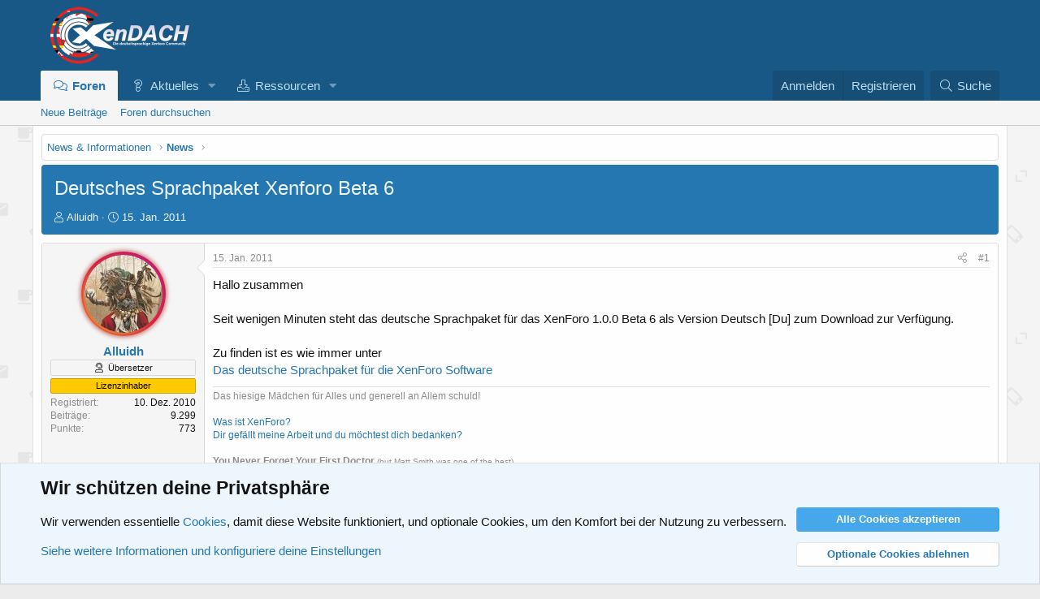

--- FILE ---
content_type: text/html; charset=utf-8
request_url: https://www.xendach.de/threads/deutsches-sprachpaket-xenforo-beta-6.101/
body_size: 17351
content:
<!DOCTYPE html>
<html id="XF" lang="de-DE" dir="LTR"
	data-app="public"
	data-template="thread_view"
	data-container-key="node-12"
	data-content-key="thread-101"
	data-logged-in="false"
	data-cookie-prefix="xf_"
	data-csrf="1769039042,0a0497f9d649f09d340d525e681f3384"
	class="has-no-js template-thread_view"
	 data-run-jobs="">
<head>
	<meta charset="utf-8" />
	<meta http-equiv="X-UA-Compatible" content="IE=Edge" />
	<meta name="viewport" content="width=device-width, initial-scale=1, viewport-fit=cover">

	
	
	

	<title>Deutsches Sprachpaket Xenforo Beta 6 | XenDACH - Die deutschsprachige XenForo-Community</title>

	<link rel="manifest" href="/webmanifest.php">
	
		<meta name="theme-color" content="#185886" />
	

	<meta name="apple-mobile-web-app-title" content="XenDACH - Die deutsche XF-Community">
	
		<link rel="apple-touch-icon" href="/data/assets/logo/logo_fav.png">
	

	
		
		<meta name="description" content="Hallo zusammen
 
 Seit wenigen Minuten steht das deutsche  Sprachpaket für das XenForo  1.0.0 Beta 6 als Version Deutsch [Du] zum Download zur Verfügung..." />
		<meta property="og:description" content="Hallo zusammen
 
 Seit wenigen Minuten steht das deutsche  Sprachpaket für das XenForo  1.0.0 Beta 6 als Version Deutsch [Du] zum Download zur Verfügung.
 
 Zu finden ist es wie immer unter
 Das deutsche Sprachpaket für die XenForo Software" />
		<meta property="twitter:description" content="Hallo zusammen
 
 Seit wenigen Minuten steht das deutsche  Sprachpaket für das XenForo  1.0.0 Beta 6 als Version Deutsch [Du] zum Download zur Verfügung.
 
 Zu finden ist es wie immer unter
 Das..." />
	
	
		<meta property="og:url" content="https://www.xendach.de/threads/deutsches-sprachpaket-xenforo-beta-6.101/" />
	
		<link rel="canonical" href="https://www.xendach.de/threads/deutsches-sprachpaket-xenforo-beta-6.101/" />
	

	
		
	
	
	<meta property="og:site_name" content="XenDACH - Die deutschsprachige XenForo-Community" />


	
	
		
	
	
	<meta property="og:type" content="website" />


	
	
		
	
	
	
		<meta property="og:title" content="Deutsches Sprachpaket Xenforo Beta 6" />
		<meta property="twitter:title" content="Deutsches Sprachpaket Xenforo Beta 6" />
	


	
	
	
	
		
	
	
	
		<meta property="og:image" content="https://www.xendach.de/data/assets/logo/logo_fav.png" />
		<meta property="twitter:image" content="https://www.xendach.de/data/assets/logo/logo_fav.png" />
		<meta property="twitter:card" content="summary" />
	


	

	
	


	

	


	<link rel="preload" href="/styles/fonts/fa/fa-light-300.woff2?_v=5.15.3" as="font" type="font/woff2" crossorigin="anonymous" />


	<link rel="preload" href="/styles/fonts/fa/fa-solid-900.woff2?_v=5.15.3" as="font" type="font/woff2" crossorigin="anonymous" />


<link rel="preload" href="/styles/fonts/fa/fa-brands-400.woff2?_v=5.15.3" as="font" type="font/woff2" crossorigin="anonymous" />

	<link rel="stylesheet" href="/css.php?css=public%3Anormalize.css%2Cpublic%3Afa.css%2Cpublic%3Acore.less%2Cpublic%3Aapp.less&amp;s=4&amp;l=2&amp;d=1736521752&amp;k=89bd399412683ee7d7d5cc1979c3f863b6e0053d" />

	<link rel="stylesheet" href="/css.php?css=public%3Aalnb_navigation.less%2Cpublic%3Abb_code.less%2Cpublic%3Amessage.less%2Cpublic%3Anotices.less%2Cpublic%3Ashare_controls.less%2Cpublic%3Aextra.less&amp;s=4&amp;l=2&amp;d=1736521752&amp;k=65d8124d17f40a6db9ecc9dd211652b52317406f" />

	
		<script src="/js/xf/preamble.min.js?_v=c6b0eab3"></script>
	


	
		<link rel="icon" type="image/png" href="https://www.xendach.de/favicon.ico" sizes="32x32" />
	
	
</head>
<body data-template="thread_view">

<div class="p-pageWrapper" id="top">





<header class="p-header" id="header">
	<div class="p-header-inner">
		<div class="p-header-content">

			<div class="p-header-logo p-header-logo--image">
				<a href="/">
					<img src="/styles/default/xenforo/logo_neu.png" srcset="/styles/default/xenforo/logo_neu.png 2x" alt="XenDACH - Die deutschsprachige XenForo-Community"
						width="" height="" />
				</a>
			</div>

			
		</div>
	</div>
</header>





	<div class="p-navSticky p-navSticky--primary" data-xf-init="sticky-header">
		
	<nav class="p-nav">
		<div class="p-nav-inner">
			<button type="button" class="button--plain p-nav-menuTrigger button" data-xf-click="off-canvas" data-menu=".js-headerOffCanvasMenu" tabindex="0" aria-label="Menü"><span class="button-text">
				<i aria-hidden="true"></i>
			</span></button>

			<div class="p-nav-smallLogo">
				<a href="/">
					<img src="/styles/default/xenforo/logo_neu.png" srcset="/styles/default/xenforo/logo_neu.png 2x" alt="XenDACH - Die deutschsprachige XenForo-Community"
						width="" height="" />
				</a>
			</div>

			<div class="p-nav-scroller hScroller" data-xf-init="h-scroller" data-auto-scroll=".p-navEl.is-selected">
				<div class="hScroller-scroll">
					<ul class="p-nav-list js-offCanvasNavSource">
					
						<li>
							
	<div class="p-navEl is-selected" data-has-children="true">
		

			
	
	<a href="/"
		class="p-navEl-link p-navEl-link--splitMenu "
		
		
		data-nav-id="forums">Foren</a>


			<a data-xf-key="1"
				data-xf-click="menu"
				data-menu-pos-ref="< .p-navEl"
				class="p-navEl-splitTrigger"
				role="button"
				tabindex="0"
				aria-label="Toggle erweitert"
				aria-expanded="false"
				aria-haspopup="true"></a>

		
		
			<div class="menu menu--structural" data-menu="menu" aria-hidden="true">
				<div class="menu-content">
					
						
	
	
	<a href="/whats-new/posts/"
		class="menu-linkRow u-indentDepth0 js-offCanvasCopy "
		
		
		data-nav-id="newPosts">Neue Beiträge</a>

	

					
						
	
	
	<a href="/search/?type=post"
		class="menu-linkRow u-indentDepth0 js-offCanvasCopy "
		
		
		data-nav-id="searchForums">Foren durchsuchen</a>

	

					
				</div>
			</div>
		
	</div>

						</li>
					
						<li>
							
	<div class="p-navEl " data-has-children="true">
		

			
	
	<a href="/whats-new/"
		class="p-navEl-link p-navEl-link--splitMenu "
		
		
		data-nav-id="whatsNew">Aktuelles</a>


			<a data-xf-key="2"
				data-xf-click="menu"
				data-menu-pos-ref="< .p-navEl"
				class="p-navEl-splitTrigger"
				role="button"
				tabindex="0"
				aria-label="Toggle erweitert"
				aria-expanded="false"
				aria-haspopup="true"></a>

		
		
			<div class="menu menu--structural" data-menu="menu" aria-hidden="true">
				<div class="menu-content">
					
						
	
	
	<a href="/whats-new/posts/"
		class="menu-linkRow u-indentDepth0 js-offCanvasCopy "
		 rel="nofollow"
		
		data-nav-id="whatsNewPosts">Neue Beiträge</a>

	

					
						
	
	
	<a href="/whats-new/resources/"
		class="menu-linkRow u-indentDepth0 js-offCanvasCopy "
		 rel="nofollow"
		
		data-nav-id="xfrmNewResources">Neue Ressourcen</a>

	

					
						
	
	
	<a href="/whats-new/latest-activity"
		class="menu-linkRow u-indentDepth0 js-offCanvasCopy "
		 rel="nofollow"
		
		data-nav-id="latestActivity">Neueste Aktivitäten</a>

	

					
				</div>
			</div>
		
	</div>

						</li>
					
						<li>
							
	<div class="p-navEl " data-has-children="true">
		

			
	
	<a href="/resources/"
		class="p-navEl-link p-navEl-link--splitMenu "
		
		
		data-nav-id="xfrm">Ressourcen</a>


			<a data-xf-key="3"
				data-xf-click="menu"
				data-menu-pos-ref="< .p-navEl"
				class="p-navEl-splitTrigger"
				role="button"
				tabindex="0"
				aria-label="Toggle erweitert"
				aria-expanded="false"
				aria-haspopup="true"></a>

		
		
			<div class="menu menu--structural" data-menu="menu" aria-hidden="true">
				<div class="menu-content">
					
						
	
	
	<a href="/resources/latest-reviews"
		class="menu-linkRow u-indentDepth0 js-offCanvasCopy "
		
		
		data-nav-id="xfrmLatestReviews">Aktuellste Rezensionen</a>

	

					
						
	
	
	<a href="/search/?type=resource"
		class="menu-linkRow u-indentDepth0 js-offCanvasCopy "
		
		
		data-nav-id="xfrmSearchResources">Ressourcen suchen</a>

	

					
				</div>
			</div>
		
	</div>

						</li>
					
					</ul>
				</div>
			</div>

			<div class="p-nav-opposite">
				<div class="p-navgroup p-account p-navgroup--guest">
					
						<a href="/login/" class="p-navgroup-link p-navgroup-link--textual p-navgroup-link--logIn"
							data-xf-click="overlay" data-follow-redirects="on">
							<span class="p-navgroup-linkText">Anmelden</span>
						</a>
						
							<a href="/register/" class="p-navgroup-link p-navgroup-link--textual p-navgroup-link--register"
								data-xf-click="overlay" data-follow-redirects="on">
								<span class="p-navgroup-linkText">Registrieren</span>
							</a>
						
					
				</div>

				<div class="p-navgroup p-discovery">
					<a href="/whats-new/"
						

	class="p-navgroup-link p-navgroup-link--iconic p-navgroup-link--whatsnew"

						aria-label="Aktuelles"
						title="Aktuelles">
						<i aria-hidden="true"></i>
						<span class="p-navgroup-linkText">Aktuelles</span>
					</a>

					
						<a href="/search/"
							class="p-navgroup-link p-navgroup-link--iconic p-navgroup-link--search"
							data-xf-click="menu"
							data-xf-key="/"
							aria-label="Suche"
							aria-expanded="false"
							aria-haspopup="true"
							title="Suche">
							<i aria-hidden="true"></i>
							<span class="p-navgroup-linkText">Suche</span>
						</a>
						<div class="menu menu--structural menu--wide" data-menu="menu" aria-hidden="true">
							<form action="/search/search" method="post"
								class="menu-content"
								data-xf-init="quick-search">

								<h3 class="menu-header">Suche</h3>
								
								<div class="menu-row">
									
										<div class="inputGroup inputGroup--joined">
											<input type="text" class="input" name="keywords" placeholder="Suche…" aria-label="Suche" data-menu-autofocus="true" />
											
			<select name="constraints" class="js-quickSearch-constraint input" aria-label="Suchen in">
				<option value="">Überall</option>
<option value="{&quot;search_type&quot;:&quot;post&quot;}">Themen</option>
<option value="{&quot;search_type&quot;:&quot;post&quot;,&quot;c&quot;:{&quot;nodes&quot;:[12],&quot;child_nodes&quot;:1}}">Dieses Forum</option>
<option value="{&quot;search_type&quot;:&quot;post&quot;,&quot;c&quot;:{&quot;thread&quot;:101}}">Dieses Thema</option>

			</select>
		
										</div>
									
								</div>

								
								<div class="menu-row">
									<label class="iconic"><input type="checkbox"  name="c[title_only]" value="1" /><i aria-hidden="true"></i><span class="iconic-label">Nur Titel durchsuchen

												
													<span tabindex="0" role="button"
														data-xf-init="tooltip" data-trigger="hover focus click" title="Schlagworte werden auch in Inhalten gesucht, in denen sie unterstützt werden">

														<i class="fa--xf far fa-question-circle u-muted u-smaller" aria-hidden="true"></i>
													</span></span></label>

								</div>
								
								<div class="menu-row">
									<div class="inputGroup">
										<span class="inputGroup-text" id="ctrl_search_menu_by_member">Von:</span>
										<input type="text" class="input" name="c[users]" data-xf-init="auto-complete" placeholder="Mitglied" aria-labelledby="ctrl_search_menu_by_member" />
									</div>
								</div>
								<div class="menu-footer">
									<span class="menu-footer-controls">
										<button type="submit" class="button--primary button button--icon button--icon--search"><span class="button-text">Suche</span></button>
										<a href="/search/" class="button"><span class="button-text">Erweiterte Suche…</span></a>
									</span>
								</div>

								<input type="hidden" name="_xfToken" value="1769039042,0a0497f9d649f09d340d525e681f3384" />
							</form>
						</div>
					
				</div>
			</div>
		</div>
	</nav>

	</div>
	
	
		<div class="p-sectionLinks">
			<div class="p-sectionLinks-inner hScroller" data-xf-init="h-scroller">
				<div class="hScroller-scroll">
					<ul class="p-sectionLinks-list">
					
						<li>
							
	<div class="p-navEl " >
		

			
	
	<a href="/whats-new/posts/"
		class="p-navEl-link "
		
		data-xf-key="alt+1"
		data-nav-id="newPosts">Neue Beiträge</a>


			

		
		
	</div>

						</li>
					
						<li>
							
	<div class="p-navEl " >
		

			
	
	<a href="/search/?type=post"
		class="p-navEl-link "
		
		data-xf-key="alt+2"
		data-nav-id="searchForums">Foren durchsuchen</a>


			

		
		
	</div>

						</li>
					
					</ul>
				</div>
			</div>
		</div>
	



<div class="offCanvasMenu offCanvasMenu--nav js-headerOffCanvasMenu" data-menu="menu" aria-hidden="true" data-ocm-builder="navigation">
	<div class="offCanvasMenu-backdrop" data-menu-close="true"></div>
	<div class="offCanvasMenu-content">
		<div class="offCanvasMenu-header">
			Menü
			<a class="offCanvasMenu-closer" data-menu-close="true" role="button" tabindex="0" aria-label="Schließen"></a>
		</div>
		
			<div class="p-offCanvasRegisterLink">
				<div class="offCanvasMenu-linkHolder">
					<a href="/login/" class="offCanvasMenu-link" data-xf-click="overlay" data-menu-close="true">
						Anmelden
					</a>
				</div>
				<hr class="offCanvasMenu-separator" />
				
					<div class="offCanvasMenu-linkHolder">
						<a href="/register/" class="offCanvasMenu-link" data-xf-click="overlay" data-menu-close="true">
							Registrieren
						</a>
					</div>
					<hr class="offCanvasMenu-separator" />
				
			</div>
		
		<div class="js-offCanvasNavTarget"></div>
		<div class="offCanvasMenu-installBanner js-installPromptContainer" style="display: none;" data-xf-init="install-prompt">
			<div class="offCanvasMenu-installBanner-header">App installieren</div>
			<button type="button" class="js-installPromptButton button"><span class="button-text">Installieren</span></button>
			<template class="js-installTemplateIOS">
				<div class="overlay-title">So wird die App in iOS installiert</div>
				<div class="block-body">
					<div class="block-row">
						<p>
							Folge dem Video um zu sehen, wie unsere Website als Web-App auf dem Startbildschirm installiert werden kann.
						</p>
						<p style="text-align: center">
							<video src="/styles/default/xenforo/add_to_home.mp4"
								width="280" height="480" autoplay loop muted playsinline></video>
						</p>
						<p>
							<small><strong>Anmerkung:</strong> Diese Funktion ist in einigen Browsern möglicherweise nicht verfügbar.</small>
						</p>
					</div>
				</div>
			</template>
		</div>
	</div>
</div>

<div class="p-body">
	<div class="p-body-inner">
		<!--XF:EXTRA_OUTPUT-->


		

		

		
		
	
		<ul class="p-breadcrumbs "
			itemscope itemtype="https://schema.org/BreadcrumbList">
		
			

			
			

			

			
			
				
				
	<li itemprop="itemListElement" itemscope itemtype="https://schema.org/ListItem">
		<a href="/categories/news-informationen.8/" itemprop="item">
			<span itemprop="name">News &amp; Informationen</span>
		</a>
		<meta itemprop="position" content="1" />
	</li>

			
				
				
	<li itemprop="itemListElement" itemscope itemtype="https://schema.org/ListItem">
		<a href="/forums/news.12/" itemprop="item">
			<span itemprop="name">News</span>
		</a>
		<meta itemprop="position" content="2" />
	</li>

			

		
		</ul>
	

		



		
	<noscript class="js-jsWarning"><div class="blockMessage blockMessage--important blockMessage--iconic u-noJsOnly">JavaScript ist deaktiviert. Für eine bessere Darstellung aktiviere bitte JavaScript in deinem Browser, bevor du fortfährst.</div></noscript>

		
	<div class="blockMessage blockMessage--important blockMessage--iconic js-browserWarning" style="display: none">Du verwendest einen veralteten Browser. Es ist möglich, dass diese oder andere Websites nicht korrekt angezeigt werden.<br />Du solltest ein Upgrade durchführen oder einen <a href="https://www.google.com/chrome/browser/" target="_blank">alternativen Browser</a> verwenden.</div>


		
			<div class="p-body-header">
			
				
					<div class="p-title ">
					
						
							<h1 class="p-title-value">Deutsches Sprachpaket Xenforo Beta 6</h1>
						
						
					
					</div>
				

				
					<div class="p-description">
	<ul class="listInline listInline--bullet">
		<li>
			<i class="fa--xf fal fa-user" aria-hidden="true" title="Ersteller"></i>
			<span class="u-srOnly">Ersteller</span>

			<a href="/members/alluidh.2/" class="username  u-concealed" dir="auto" data-user-id="2" data-xf-init="member-tooltip"><span class="username--staff username--moderator username--admin">Alluidh</span></a>
		</li>
		<li>
			<i class="fa--xf fal fa-clock" aria-hidden="true" title="Erstellt am"></i>
			<span class="u-srOnly">Erstellt am</span>

			<a href="/threads/deutsches-sprachpaket-xenforo-beta-6.101/" class="u-concealed"><time  class="u-dt" dir="auto" datetime="2011-01-15T18:45:01+0100" data-time="1295113501" data-date-string="15. Jan. 2011" data-time-string="18:45" title="15. Jan. 2011 um 18:45">15. Jan. 2011</time></a>
		</li>
		
	

	


</ul>
</div>
				
			
			</div>
		

		<div class="p-body-main  ">
			
			<div class="p-body-contentCol"></div>
			

			

			<div class="p-body-content">
				
				<div class="p-body-pageContent">












	
	
	
		
	
	
	


	
	
	
		
	
	
	


	
	
		
	
	
	


	
	












	

	
		
	



















<div class="block block--messages" data-xf-init="" data-type="post" data-href="/inline-mod/" data-search-target="*">

	<span class="u-anchorTarget" id="posts"></span>

	
		
	

	

	<div class="block-outer"></div>

	

	
		
	<div class="block-outer js-threadStatusField"></div>

	

	<div class="block-container lbContainer"
		data-xf-init="lightbox select-to-quote"
		data-message-selector=".js-post"
		data-lb-id="thread-101"
		data-lb-universal="1">

		<div class="block-body js-replyNewMessageContainer">
			
				

					

					
						

	
	

	

	
	<article class="message message--post js-post js-inlineModContainer  "
		data-author="Alluidh"
		data-content="post-509"
		id="js-post-509"
		>

		

		<span class="u-anchorTarget" id="post-509"></span>

		
			<div class="message-inner">
				
					<div class="message-cell message-cell--user">
						

	<section class="message-user"
		>

		

		<div class="message-avatar ">
			<div class="message-avatar-wrapper">
				<div class="xgt-avatar">
					<div class="xgt-avatar">
						<a href="/members/alluidh.2/" class="avatar avatar--m" data-user-id="2" data-xf-init="member-tooltip">
			<img src="/data/avatars/m/0/2.jpg?1292016731" srcset="/data/avatars/l/0/2.jpg?1292016731 2x" alt="Alluidh" class="avatar-u2-m" width="96" height="96" /> 
		</a>
					</div>
				</div>
				
			</div>
		</div>
		<div class="message-userDetails">
			<h4 class="message-name"><a href="/members/alluidh.2/" class="username " dir="auto" data-user-id="2" data-xf-init="member-tooltip"><span class="username--staff username--moderator username--admin">Alluidh</span></a></h4>
			<h5 class="userTitle message-userTitle" dir="auto">Übersetzer</h5>
			<div class="userBanner userBanner userBanner--orange message-userBanner"><span class="userBanner-before"></span><strong>Lizenzinhaber</strong><span class="userBanner-after"></span></div>
		</div>
		
			
			
				<div class="message-userExtras">
				
					
						<dl class="pairs pairs--justified">
							<dt>Registriert</dt>
							<dd>10. Dez. 2010</dd>
						</dl>
					
					
						<dl class="pairs pairs--justified">
							<dt>Beiträge</dt>
							<dd>9.299</dd>
						</dl>
					
					
					
					
						<dl class="pairs pairs--justified">
							<dt>Punkte</dt>
							<dd>773</dd>
						</dl>
					
					
					
					
					
						

	
		
	
		
	
		
	
		
	
		
	

						
					
				
				</div>
			
		
		<span class="message-userArrow"></span>
	</section>

					</div>
				

				
					<div class="message-cell message-cell--main">
					
						<div class="message-main js-quickEditTarget">

							
								

	

	<header class="message-attribution message-attribution--split">
		<ul class="message-attribution-main listInline ">
			
			
			<li class="u-concealed">
				<a href="/threads/deutsches-sprachpaket-xenforo-beta-6.101/post-509" rel="nofollow" >
					<time  class="u-dt" dir="auto" datetime="2011-01-15T18:45:01+0100" data-time="1295113501" data-date-string="15. Jan. 2011" data-time-string="18:45" title="15. Jan. 2011 um 18:45">15. Jan. 2011</time>
				</a>
			</li>
			
		</ul>

		<ul class="message-attribution-opposite message-attribution-opposite--list ">
			
			<li>
				<a href="/threads/deutsches-sprachpaket-xenforo-beta-6.101/post-509"
					class="message-attribution-gadget"
					data-xf-init="share-tooltip"
					data-href="/posts/509/share"
					aria-label="Teilen"
					rel="nofollow">
					<i class="fa--xf fal fa-share-alt" aria-hidden="true"></i>
				</a>
			</li>
			
			
				<li>
					<a href="/threads/deutsches-sprachpaket-xenforo-beta-6.101/post-509" rel="nofollow">
						#1
					</a>
				</li>
			
		</ul>
	</header>

							

							<div class="message-content js-messageContent">
							

								
									
	
	
	

								

								
									
	

	<div class="message-userContent lbContainer js-lbContainer "
		data-lb-id="post-509"
		data-lb-caption-desc="Alluidh &middot; 15. Jan. 2011 um 18:45">

		
			

	

		

		<article class="message-body js-selectToQuote">
			
				
			

			<div >
				
					<div class="bbWrapper">Hallo zusammen<br />
 <br />
 Seit wenigen Minuten steht das deutsche  Sprachpaket für das XenForo  1.0.0 Beta 6 als Version Deutsch [Du] zum Download zur Verfügung.<br />
 <br />
 Zu finden ist es wie immer unter<br />
 <a href="http://www.xendach.de/threads/das-deutsche-sprachpaket-f%C3%BCr-die-xenforo-software.3/" class="link link--internal">Das deutsche Sprachpaket für die XenForo Software</a></div>
				
			</div>

			<div class="js-selectToQuoteEnd">&nbsp;</div>
			
				
			
		</article>

		
			

	

		

		
	</div>

								

								
									
	

	

								

								
									
	
		
			<aside class="message-signature">
			
				<div class="bbWrapper">Das hiesige Mädchen für Alles und generell an Allem schuld!<br />
<br />
<a href="http://www.xendach.de/resources/was-ist-xenforo.29/" class="link link--internal">Was ist XenForo?</a><br />
<a href="http://www.amazon.de/wishlist/2POTXF8VD838D" target="_blank" class="link link--external" rel="noopener">Dir gefällt meine Arbeit und du möchtest dich bedanken?</a><br />
<br />
<b>You Never Forget Your First Doctor </b><span style="font-size: 10px">(but Matt Smith was one of the best)</span></div>
			
			</aside>
		
	

								

							
							</div>

							
								
	

	<footer class="message-footer">
		

		

		<div class="reactionsBar js-reactionsList is-active">
			
	
	
		<ul class="reactionSummary">
		
			<li><span class="reaction reaction--small reaction--1" data-reaction-id="1"><i aria-hidden="true"></i><img src="[data-uri]" class="reaction-sprite js-reaction" alt="Like" title="Like" /></span></li>
		
		</ul>
	


<span class="u-srOnly">Reaktionen:</span>
<a class="reactionsBar-link" href="/posts/509/reactions" data-xf-click="overlay" data-cache="false" rel="nofollow"><bdi>ragtek</bdi></a>
		</div>

		<div class="js-historyTarget message-historyTarget toggleTarget" data-href="trigger-href"></div>
	</footer>

							
						</div>

					
					</div>
				
			</div>
		
	</article>

	
	

					

					

				

					

					
						

	
	

	

	
	<article class="message message--post js-post js-inlineModContainer  "
		data-author="Alluidh"
		data-content="post-510"
		id="js-post-510"
		itemscope itemtype="https://schema.org/Comment" itemid="https://www.xendach.de/posts/510/">

		
			<meta itemprop="parentItem" itemscope itemid="https://www.xendach.de/threads/deutsches-sprachpaket-xenforo-beta-6.101/" />
		

		<span class="u-anchorTarget" id="post-510"></span>

		
			<div class="message-inner">
				
					<div class="message-cell message-cell--user">
						

	<section class="message-user"
		itemprop="author" itemscope itemtype="https://schema.org/Person" itemid="https://www.xendach.de/members/alluidh.2/">

		
			<meta itemprop="url" content="https://www.xendach.de/members/alluidh.2/" />
		

		<div class="message-avatar ">
			<div class="message-avatar-wrapper">
				<div class="xgt-avatar">
					<div class="xgt-avatar">
						<a href="/members/alluidh.2/" class="avatar avatar--m" data-user-id="2" data-xf-init="member-tooltip">
			<img src="/data/avatars/m/0/2.jpg?1292016731" srcset="/data/avatars/l/0/2.jpg?1292016731 2x" alt="Alluidh" class="avatar-u2-m" width="96" height="96" itemprop="image" /> 
		</a>
					</div>
				</div>
				
			</div>
		</div>
		<div class="message-userDetails">
			<h4 class="message-name"><a href="/members/alluidh.2/" class="username " dir="auto" data-user-id="2" data-xf-init="member-tooltip"><span class="username--staff username--moderator username--admin" itemprop="name">Alluidh</span></a></h4>
			<h5 class="userTitle message-userTitle" dir="auto" itemprop="jobTitle">Übersetzer</h5>
			<div class="userBanner userBanner userBanner--orange message-userBanner" itemprop="jobTitle"><span class="userBanner-before"></span><strong>Lizenzinhaber</strong><span class="userBanner-after"></span></div>
		</div>
		
			
			
				<div class="message-userExtras">
				
					
						<dl class="pairs pairs--justified">
							<dt>Registriert</dt>
							<dd>10. Dez. 2010</dd>
						</dl>
					
					
						<dl class="pairs pairs--justified">
							<dt>Beiträge</dt>
							<dd>9.299</dd>
						</dl>
					
					
					
					
						<dl class="pairs pairs--justified">
							<dt>Punkte</dt>
							<dd>773</dd>
						</dl>
					
					
					
					
					
						

	
		
	
		
	
		
	
		
	
		
	

						
					
				
				</div>
			
		
		<span class="message-userArrow"></span>
	</section>

					</div>
				

				
					<div class="message-cell message-cell--main">
					
						<div class="message-main js-quickEditTarget">

							
								

	

	<header class="message-attribution message-attribution--split">
		<ul class="message-attribution-main listInline ">
			
			
			<li class="u-concealed">
				<a href="/threads/deutsches-sprachpaket-xenforo-beta-6.101/post-510" rel="nofollow" itemprop="url">
					<time  class="u-dt" dir="auto" datetime="2011-01-15T18:47:02+0100" data-time="1295113622" data-date-string="15. Jan. 2011" data-time-string="18:47" title="15. Jan. 2011 um 18:47" itemprop="datePublished">15. Jan. 2011</time>
				</a>
			</li>
			
		</ul>

		<ul class="message-attribution-opposite message-attribution-opposite--list ">
			
			<li>
				<a href="/threads/deutsches-sprachpaket-xenforo-beta-6.101/post-510"
					class="message-attribution-gadget"
					data-xf-init="share-tooltip"
					data-href="/posts/510/share"
					aria-label="Teilen"
					rel="nofollow">
					<i class="fa--xf fal fa-share-alt" aria-hidden="true"></i>
				</a>
			</li>
			
			
				<li>
					<a href="/threads/deutsches-sprachpaket-xenforo-beta-6.101/post-510" rel="nofollow">
						#2
					</a>
				</li>
			
		</ul>
	</header>

							

							<div class="message-content js-messageContent">
							

								
									
	
	
	

								

								
									
	

	<div class="message-userContent lbContainer js-lbContainer "
		data-lb-id="post-510"
		data-lb-caption-desc="Alluidh &middot; 15. Jan. 2011 um 18:47">

		

		<article class="message-body js-selectToQuote">
			
				
			

			<div itemprop="text">
				
					<div class="bbWrapper">Das Feedback zu <a href="http://www.xendach.de/threads/deutsches-sprachpaket-xenforo-beta-6.101/" class="link link--internal">Deutsches Sprachpaket Xenforo Beta 6</a><br />
 <br />
 An dieser Stelle könnt ihr nun eurer Meinung freien Lauf lassen ...</div>
				
			</div>

			<div class="js-selectToQuoteEnd">&nbsp;</div>
			
				
			
		</article>

		

		
	</div>

								

								
									
	

	

								

								
									
	
		
			<aside class="message-signature">
			
				<div class="bbWrapper">Das hiesige Mädchen für Alles und generell an Allem schuld!<br />
<br />
<a href="http://www.xendach.de/resources/was-ist-xenforo.29/" class="link link--internal">Was ist XenForo?</a><br />
<a href="http://www.amazon.de/wishlist/2POTXF8VD838D" target="_blank" class="link link--external" rel="noopener">Dir gefällt meine Arbeit und du möchtest dich bedanken?</a><br />
<br />
<b>You Never Forget Your First Doctor </b><span style="font-size: 10px">(but Matt Smith was one of the best)</span></div>
			
			</aside>
		
	

								

							
							</div>

							
								
	

	<footer class="message-footer">
		
			<div class="message-microdata" itemprop="interactionStatistic" itemtype="https://schema.org/InteractionCounter" itemscope>
				<meta itemprop="userInteractionCount" content="0" />
				<meta itemprop="interactionType" content="https://schema.org/LikeAction" />
			</div>
		

		

		<div class="reactionsBar js-reactionsList ">
			
		</div>

		<div class="js-historyTarget message-historyTarget toggleTarget" data-href="trigger-href"></div>
	</footer>

							
						</div>

					
					</div>
				
			</div>
		
	</article>

	
	

					

					

				

					

					
						

	
	

	

	
	<article class="message message--post js-post js-inlineModContainer  "
		data-author="hcmagix"
		data-content="post-511"
		id="js-post-511"
		itemscope itemtype="https://schema.org/Comment" itemid="https://www.xendach.de/posts/511/">

		
			<meta itemprop="parentItem" itemscope itemid="https://www.xendach.de/threads/deutsches-sprachpaket-xenforo-beta-6.101/" />
		

		<span class="u-anchorTarget" id="post-511"></span>

		
			<div class="message-inner">
				
					<div class="message-cell message-cell--user">
						

	<section class="message-user"
		itemprop="author" itemscope itemtype="https://schema.org/Person" itemid="https://www.xendach.de/members/hcmagix.20/">

		
			<meta itemprop="url" content="https://www.xendach.de/members/hcmagix.20/" />
		

		<div class="message-avatar ">
			<div class="message-avatar-wrapper">
				<div class="xgt-avatar">
					<div class="xgt-avatar">
						<a href="/members/hcmagix.20/" class="avatar avatar--m" data-user-id="20" data-xf-init="member-tooltip">
			<img src="/data/avatars/m/0/20.jpg?1292061598" srcset="/data/avatars/l/0/20.jpg?1292061598 2x" alt="hcmagix" class="avatar-u20-m" width="96" height="96" itemprop="image" /> 
		</a>
					</div>
				</div>
				
			</div>
		</div>
		<div class="message-userDetails">
			<h4 class="message-name"><a href="/members/hcmagix.20/" class="username " dir="auto" data-user-id="20" data-xf-init="member-tooltip"><span itemprop="name">hcmagix</span></a></h4>
			<h5 class="userTitle message-userTitle" dir="auto" itemprop="jobTitle">Bekanntes Mitglied</h5>
			
		</div>
		
			
			
				<div class="message-userExtras">
				
					
						<dl class="pairs pairs--justified">
							<dt>Registriert</dt>
							<dd>11. Dez. 2010</dd>
						</dl>
					
					
						<dl class="pairs pairs--justified">
							<dt>Beiträge</dt>
							<dd>411</dd>
						</dl>
					
					
					
					
						<dl class="pairs pairs--justified">
							<dt>Punkte</dt>
							<dd>108</dd>
						</dl>
					
					
					
					
					
						

	
		
	
		
	
		
	
		
	
		
	

						
					
				
				</div>
			
		
		<span class="message-userArrow"></span>
	</section>

					</div>
				

				
					<div class="message-cell message-cell--main">
					
						<div class="message-main js-quickEditTarget">

							
								

	

	<header class="message-attribution message-attribution--split">
		<ul class="message-attribution-main listInline ">
			
			
			<li class="u-concealed">
				<a href="/threads/deutsches-sprachpaket-xenforo-beta-6.101/post-511" rel="nofollow" itemprop="url">
					<time  class="u-dt" dir="auto" datetime="2011-01-15T19:12:44+0100" data-time="1295115164" data-date-string="15. Jan. 2011" data-time-string="19:12" title="15. Jan. 2011 um 19:12" itemprop="datePublished">15. Jan. 2011</time>
				</a>
			</li>
			
		</ul>

		<ul class="message-attribution-opposite message-attribution-opposite--list ">
			
			<li>
				<a href="/threads/deutsches-sprachpaket-xenforo-beta-6.101/post-511"
					class="message-attribution-gadget"
					data-xf-init="share-tooltip"
					data-href="/posts/511/share"
					aria-label="Teilen"
					rel="nofollow">
					<i class="fa--xf fal fa-share-alt" aria-hidden="true"></i>
				</a>
			</li>
			
			
				<li>
					<a href="/threads/deutsches-sprachpaket-xenforo-beta-6.101/post-511" rel="nofollow">
						#3
					</a>
				</li>
			
		</ul>
	</header>

							

							<div class="message-content js-messageContent">
							

								
									
	
	
	

								

								
									
	

	<div class="message-userContent lbContainer js-lbContainer "
		data-lb-id="post-511"
		data-lb-caption-desc="hcmagix &middot; 15. Jan. 2011 um 19:12">

		

		<article class="message-body js-selectToQuote">
			
				
			

			<div itemprop="text">
				
					<div class="bbWrapper">Danke für deinen Einsatz</div>
				
			</div>

			<div class="js-selectToQuoteEnd">&nbsp;</div>
			
				
			
		</article>

		

		
	</div>

								

								
									
	

	

								

								
									
	

								

							
							</div>

							
								
	

	<footer class="message-footer">
		
			<div class="message-microdata" itemprop="interactionStatistic" itemtype="https://schema.org/InteractionCounter" itemscope>
				<meta itemprop="userInteractionCount" content="0" />
				<meta itemprop="interactionType" content="https://schema.org/LikeAction" />
			</div>
		

		

		<div class="reactionsBar js-reactionsList ">
			
		</div>

		<div class="js-historyTarget message-historyTarget toggleTarget" data-href="trigger-href"></div>
	</footer>

							
						</div>

					
					</div>
				
			</div>
		
	</article>

	
	

					

					

				

					

					
						

	
	

	

	
	<article class="message message--post js-post js-inlineModContainer  "
		data-author="Bernhard"
		data-content="post-514"
		id="js-post-514"
		itemscope itemtype="https://schema.org/Comment" itemid="https://www.xendach.de/posts/514/">

		
			<meta itemprop="parentItem" itemscope itemid="https://www.xendach.de/threads/deutsches-sprachpaket-xenforo-beta-6.101/" />
		

		<span class="u-anchorTarget" id="post-514"></span>

		
			<div class="message-inner">
				
					<div class="message-cell message-cell--user">
						

	<section class="message-user"
		itemprop="author" itemscope itemtype="https://schema.org/Person" itemid="https://www.xendach.de/members/bernhard.15/">

		
			<meta itemprop="url" content="https://www.xendach.de/members/bernhard.15/" />
		

		<div class="message-avatar ">
			<div class="message-avatar-wrapper">
				<div class="xgt-avatar">
					<div class="xgt-avatar">
						<a href="/members/bernhard.15/" class="avatar avatar--m" data-user-id="15" data-xf-init="member-tooltip">
			<img src="/data/avatars/m/0/15.jpg?1293179162"  alt="Bernhard" class="avatar-u15-m" width="96" height="96" itemprop="image" /> 
		</a>
					</div>
				</div>
				
			</div>
		</div>
		<div class="message-userDetails">
			<h4 class="message-name"><a href="/members/bernhard.15/" class="username " dir="auto" data-user-id="15" data-xf-init="member-tooltip"><span itemprop="name">Bernhard</span></a></h4>
			<h5 class="userTitle message-userTitle" dir="auto" itemprop="jobTitle">Bekanntes Mitglied</h5>
			
		</div>
		
			
			
				<div class="message-userExtras">
				
					
						<dl class="pairs pairs--justified">
							<dt>Registriert</dt>
							<dd>11. Dez. 2010</dd>
						</dl>
					
					
						<dl class="pairs pairs--justified">
							<dt>Beiträge</dt>
							<dd>18</dd>
						</dl>
					
					
					
					
						<dl class="pairs pairs--justified">
							<dt>Punkte</dt>
							<dd>51</dd>
						</dl>
					
					
					
					
					
						

	
		
	
		
	
		
	
		
	
		
	

						
					
				
				</div>
			
		
		<span class="message-userArrow"></span>
	</section>

					</div>
				

				
					<div class="message-cell message-cell--main">
					
						<div class="message-main js-quickEditTarget">

							
								

	

	<header class="message-attribution message-attribution--split">
		<ul class="message-attribution-main listInline ">
			
			
			<li class="u-concealed">
				<a href="/threads/deutsches-sprachpaket-xenforo-beta-6.101/post-514" rel="nofollow" itemprop="url">
					<time  class="u-dt" dir="auto" datetime="2011-01-15T20:42:35+0100" data-time="1295120555" data-date-string="15. Jan. 2011" data-time-string="20:42" title="15. Jan. 2011 um 20:42" itemprop="datePublished">15. Jan. 2011</time>
				</a>
			</li>
			
		</ul>

		<ul class="message-attribution-opposite message-attribution-opposite--list ">
			
			<li>
				<a href="/threads/deutsches-sprachpaket-xenforo-beta-6.101/post-514"
					class="message-attribution-gadget"
					data-xf-init="share-tooltip"
					data-href="/posts/514/share"
					aria-label="Teilen"
					rel="nofollow">
					<i class="fa--xf fal fa-share-alt" aria-hidden="true"></i>
				</a>
			</li>
			
			
				<li>
					<a href="/threads/deutsches-sprachpaket-xenforo-beta-6.101/post-514" rel="nofollow">
						#4
					</a>
				</li>
			
		</ul>
	</header>

							

							<div class="message-content js-messageContent">
							

								
									
	
	
	

								

								
									
	

	<div class="message-userContent lbContainer js-lbContainer "
		data-lb-id="post-514"
		data-lb-caption-desc="Bernhard &middot; 15. Jan. 2011 um 20:42">

		

		<article class="message-body js-selectToQuote">
			
				
			

			<div itemprop="text">
				
					<div class="bbWrapper">Auch von mir ein Dankeschön.</div>
				
			</div>

			<div class="js-selectToQuoteEnd">&nbsp;</div>
			
				
			
		</article>

		

		
	</div>

								

								
									
	

	

								

								
									
	
		
			<aside class="message-signature">
			
				<div class="bbWrapper">Gruß  Bernhard</div>
			
			</aside>
		
	

								

							
							</div>

							
								
	

	<footer class="message-footer">
		
			<div class="message-microdata" itemprop="interactionStatistic" itemtype="https://schema.org/InteractionCounter" itemscope>
				<meta itemprop="userInteractionCount" content="0" />
				<meta itemprop="interactionType" content="https://schema.org/LikeAction" />
			</div>
		

		

		<div class="reactionsBar js-reactionsList ">
			
		</div>

		<div class="js-historyTarget message-historyTarget toggleTarget" data-href="trigger-href"></div>
	</footer>

							
						</div>

					
					</div>
				
			</div>
		
	</article>

	
	

					

					

				

					

					
						

	
	

	

	
	<article class="message message--post js-post js-inlineModContainer  "
		data-author="DSF"
		data-content="post-516"
		id="js-post-516"
		itemscope itemtype="https://schema.org/Comment" itemid="https://www.xendach.de/posts/516/">

		
			<meta itemprop="parentItem" itemscope itemid="https://www.xendach.de/threads/deutsches-sprachpaket-xenforo-beta-6.101/" />
		

		<span class="u-anchorTarget" id="post-516"></span>

		
			<div class="message-inner">
				
					<div class="message-cell message-cell--user">
						

	<section class="message-user"
		itemprop="author" itemscope itemtype="https://schema.org/Person" itemid="https://www.xendach.de/members/dsf.8/">

		
			<meta itemprop="url" content="https://www.xendach.de/members/dsf.8/" />
		

		<div class="message-avatar ">
			<div class="message-avatar-wrapper">
				<div class="xgt-avatar">
					<div class="xgt-avatar">
						<a href="/members/dsf.8/" class="avatar avatar--m" data-user-id="8" data-xf-init="member-tooltip">
			<img src="/data/avatars/m/0/8.jpg?1371241660"  alt="DSF" class="avatar-u8-m" width="96" height="96" itemprop="image" /> 
		</a>
					</div>
				</div>
				
			</div>
		</div>
		<div class="message-userDetails">
			<h4 class="message-name"><a href="/members/dsf.8/" class="username " dir="auto" data-user-id="8" data-xf-init="member-tooltip"><span itemprop="name">DSF</span></a></h4>
			<h5 class="userTitle message-userTitle" dir="auto" itemprop="jobTitle">Bekanntes Mitglied</h5>
			
		</div>
		
			
			
				<div class="message-userExtras">
				
					
						<dl class="pairs pairs--justified">
							<dt>Registriert</dt>
							<dd>10. Dez. 2010</dd>
						</dl>
					
					
						<dl class="pairs pairs--justified">
							<dt>Beiträge</dt>
							<dd>949</dd>
						</dl>
					
					
					
					
						<dl class="pairs pairs--justified">
							<dt>Punkte</dt>
							<dd>93</dd>
						</dl>
					
					
					
					
					
						

	
		
	
		
	
		
	
		
	
		
	

						
					
				
				</div>
			
		
		<span class="message-userArrow"></span>
	</section>

					</div>
				

				
					<div class="message-cell message-cell--main">
					
						<div class="message-main js-quickEditTarget">

							
								

	

	<header class="message-attribution message-attribution--split">
		<ul class="message-attribution-main listInline ">
			
			
			<li class="u-concealed">
				<a href="/threads/deutsches-sprachpaket-xenforo-beta-6.101/post-516" rel="nofollow" itemprop="url">
					<time  class="u-dt" dir="auto" datetime="2011-01-15T21:00:06+0100" data-time="1295121606" data-date-string="15. Jan. 2011" data-time-string="21:00" title="15. Jan. 2011 um 21:00" itemprop="datePublished">15. Jan. 2011</time>
				</a>
			</li>
			
		</ul>

		<ul class="message-attribution-opposite message-attribution-opposite--list ">
			
			<li>
				<a href="/threads/deutsches-sprachpaket-xenforo-beta-6.101/post-516"
					class="message-attribution-gadget"
					data-xf-init="share-tooltip"
					data-href="/posts/516/share"
					aria-label="Teilen"
					rel="nofollow">
					<i class="fa--xf fal fa-share-alt" aria-hidden="true"></i>
				</a>
			</li>
			
			
				<li>
					<a href="/threads/deutsches-sprachpaket-xenforo-beta-6.101/post-516" rel="nofollow">
						#5
					</a>
				</li>
			
		</ul>
	</header>

							

							<div class="message-content js-messageContent">
							

								
									
	
	
	

								

								
									
	

	<div class="message-userContent lbContainer js-lbContainer "
		data-lb-id="post-516"
		data-lb-caption-desc="DSF &middot; 15. Jan. 2011 um 21:00">

		

		<article class="message-body js-selectToQuote">
			
				
			

			<div itemprop="text">
				
					<div class="bbWrapper">Recht herzlichen Dank für deine Mühe. <img src="/styles/smilies/smile.png"  class="smilie" loading="lazy" alt=":)" title="Smile    :)" data-shortname=":)" /><br />
Das traditionell die eigenen Phrasen von xF immer noch überschrieben werden gehört schon zum gewohnten Ritual. <img src="/styles/smilies/banghead.gif"  class="smilie" loading="lazy" alt=":banghead:" title="Banghead    :banghead:" data-shortname=":banghead:" /></div>
				
			</div>

			<div class="js-selectToQuoteEnd">&nbsp;</div>
			
				
			
		</article>

		

		
	</div>

								

								
									
	

	

								

								
									
	

								

							
							</div>

							
								
	

	<footer class="message-footer">
		
			<div class="message-microdata" itemprop="interactionStatistic" itemtype="https://schema.org/InteractionCounter" itemscope>
				<meta itemprop="userInteractionCount" content="0" />
				<meta itemprop="interactionType" content="https://schema.org/LikeAction" />
			</div>
		

		

		<div class="reactionsBar js-reactionsList ">
			
		</div>

		<div class="js-historyTarget message-historyTarget toggleTarget" data-href="trigger-href"></div>
	</footer>

							
						</div>

					
					</div>
				
			</div>
		
	</article>

	
	

					

					

				

					

					
						

	
	

	

	
	<article class="message message--post js-post js-inlineModContainer  "
		data-author="Alluidh"
		data-content="post-518"
		id="js-post-518"
		itemscope itemtype="https://schema.org/Comment" itemid="https://www.xendach.de/posts/518/">

		
			<meta itemprop="parentItem" itemscope itemid="https://www.xendach.de/threads/deutsches-sprachpaket-xenforo-beta-6.101/" />
		

		<span class="u-anchorTarget" id="post-518"></span>

		
			<div class="message-inner">
				
					<div class="message-cell message-cell--user">
						

	<section class="message-user"
		itemprop="author" itemscope itemtype="https://schema.org/Person" itemid="https://www.xendach.de/members/alluidh.2/">

		
			<meta itemprop="url" content="https://www.xendach.de/members/alluidh.2/" />
		

		<div class="message-avatar ">
			<div class="message-avatar-wrapper">
				<div class="xgt-avatar">
					<div class="xgt-avatar">
						<a href="/members/alluidh.2/" class="avatar avatar--m" data-user-id="2" data-xf-init="member-tooltip">
			<img src="/data/avatars/m/0/2.jpg?1292016731" srcset="/data/avatars/l/0/2.jpg?1292016731 2x" alt="Alluidh" class="avatar-u2-m" width="96" height="96" itemprop="image" /> 
		</a>
					</div>
				</div>
				
			</div>
		</div>
		<div class="message-userDetails">
			<h4 class="message-name"><a href="/members/alluidh.2/" class="username " dir="auto" data-user-id="2" data-xf-init="member-tooltip"><span class="username--staff username--moderator username--admin" itemprop="name">Alluidh</span></a></h4>
			<h5 class="userTitle message-userTitle" dir="auto" itemprop="jobTitle">Übersetzer</h5>
			<div class="userBanner userBanner userBanner--orange message-userBanner" itemprop="jobTitle"><span class="userBanner-before"></span><strong>Lizenzinhaber</strong><span class="userBanner-after"></span></div>
		</div>
		
			
			
				<div class="message-userExtras">
				
					
						<dl class="pairs pairs--justified">
							<dt>Registriert</dt>
							<dd>10. Dez. 2010</dd>
						</dl>
					
					
						<dl class="pairs pairs--justified">
							<dt>Beiträge</dt>
							<dd>9.299</dd>
						</dl>
					
					
					
					
						<dl class="pairs pairs--justified">
							<dt>Punkte</dt>
							<dd>773</dd>
						</dl>
					
					
					
					
					
						

	
		
	
		
	
		
	
		
	
		
	

						
					
				
				</div>
			
		
		<span class="message-userArrow"></span>
	</section>

					</div>
				

				
					<div class="message-cell message-cell--main">
					
						<div class="message-main js-quickEditTarget">

							
								

	

	<header class="message-attribution message-attribution--split">
		<ul class="message-attribution-main listInline ">
			
			
			<li class="u-concealed">
				<a href="/threads/deutsches-sprachpaket-xenforo-beta-6.101/post-518" rel="nofollow" itemprop="url">
					<time  class="u-dt" dir="auto" datetime="2011-01-15T21:08:36+0100" data-time="1295122116" data-date-string="15. Jan. 2011" data-time-string="21:08" title="15. Jan. 2011 um 21:08" itemprop="datePublished">15. Jan. 2011</time>
				</a>
			</li>
			
		</ul>

		<ul class="message-attribution-opposite message-attribution-opposite--list ">
			
			<li>
				<a href="/threads/deutsches-sprachpaket-xenforo-beta-6.101/post-518"
					class="message-attribution-gadget"
					data-xf-init="share-tooltip"
					data-href="/posts/518/share"
					aria-label="Teilen"
					rel="nofollow">
					<i class="fa--xf fal fa-share-alt" aria-hidden="true"></i>
				</a>
			</li>
			
			
				<li>
					<a href="/threads/deutsches-sprachpaket-xenforo-beta-6.101/post-518" rel="nofollow">
						#6
					</a>
				</li>
			
		</ul>
	</header>

							

							<div class="message-content js-messageContent">
							

								
									
	
	
	

								

								
									
	

	<div class="message-userContent lbContainer js-lbContainer "
		data-lb-id="post-518"
		data-lb-caption-desc="Alluidh &middot; 15. Jan. 2011 um 21:08">

		

		<article class="message-body js-selectToQuote">
			
				
			

			<div itemprop="text">
				
					<div class="bbWrapper">Wobei ich da noch etwas experimentieren wollte. Ich habe das Paket, wie gewohnt, mit &quot;alle&quot; exportiert. Den nächsten Versuch werde ich mit &quot;Add-On XenForo&quot; probieren und dann in einem Testforum mal schauen ob es andere Add-Ons in Ruhe lässt.<br />
<br />
Das Ziel soll irgendwann einmal sein<br />
<ul>
<li data-xf-list-type="ul">ein vollständiges Sprachpaket</li>
<li data-xf-list-type="ul">ein Update-Sprachpaket</li>
<li data-xf-list-type="ul">eine komplett deutsche Installation</li>
</ul>Ich werde Kier und Mike wegen hard-gecodeter und Datenbank-basierter Sprachanteile eh gehörig auf den Geist gehen. Habe schon einige Screens vorbereitet <img src="/styles/smilies/wink.png"  class="smilie" loading="lazy" alt=";)" title="Wink    ;)" data-shortname=";)" /></div>
				
			</div>

			<div class="js-selectToQuoteEnd">&nbsp;</div>
			
				
			
		</article>

		

		
	</div>

								

								
									
	

	

								

								
									
	
		
			<aside class="message-signature">
			
				<div class="bbWrapper">Das hiesige Mädchen für Alles und generell an Allem schuld!<br />
<br />
<a href="http://www.xendach.de/resources/was-ist-xenforo.29/" class="link link--internal">Was ist XenForo?</a><br />
<a href="http://www.amazon.de/wishlist/2POTXF8VD838D" target="_blank" class="link link--external" rel="noopener">Dir gefällt meine Arbeit und du möchtest dich bedanken?</a><br />
<br />
<b>You Never Forget Your First Doctor </b><span style="font-size: 10px">(but Matt Smith was one of the best)</span></div>
			
			</aside>
		
	

								

							
							</div>

							
								
	

	<footer class="message-footer">
		
			<div class="message-microdata" itemprop="interactionStatistic" itemtype="https://schema.org/InteractionCounter" itemscope>
				<meta itemprop="userInteractionCount" content="0" />
				<meta itemprop="interactionType" content="https://schema.org/LikeAction" />
			</div>
		

		

		<div class="reactionsBar js-reactionsList ">
			
		</div>

		<div class="js-historyTarget message-historyTarget toggleTarget" data-href="trigger-href"></div>
	</footer>

							
						</div>

					
					</div>
				
			</div>
		
	</article>

	
	

					

					

				

					

					
						

	
	

	

	
	<article class="message message--post js-post js-inlineModContainer  "
		data-author="DSF"
		data-content="post-520"
		id="js-post-520"
		itemscope itemtype="https://schema.org/Comment" itemid="https://www.xendach.de/posts/520/">

		
			<meta itemprop="parentItem" itemscope itemid="https://www.xendach.de/threads/deutsches-sprachpaket-xenforo-beta-6.101/" />
		

		<span class="u-anchorTarget" id="post-520"></span>

		
			<div class="message-inner">
				
					<div class="message-cell message-cell--user">
						

	<section class="message-user"
		itemprop="author" itemscope itemtype="https://schema.org/Person" itemid="https://www.xendach.de/members/dsf.8/">

		
			<meta itemprop="url" content="https://www.xendach.de/members/dsf.8/" />
		

		<div class="message-avatar ">
			<div class="message-avatar-wrapper">
				<div class="xgt-avatar">
					<div class="xgt-avatar">
						<a href="/members/dsf.8/" class="avatar avatar--m" data-user-id="8" data-xf-init="member-tooltip">
			<img src="/data/avatars/m/0/8.jpg?1371241660"  alt="DSF" class="avatar-u8-m" width="96" height="96" itemprop="image" /> 
		</a>
					</div>
				</div>
				
			</div>
		</div>
		<div class="message-userDetails">
			<h4 class="message-name"><a href="/members/dsf.8/" class="username " dir="auto" data-user-id="8" data-xf-init="member-tooltip"><span itemprop="name">DSF</span></a></h4>
			<h5 class="userTitle message-userTitle" dir="auto" itemprop="jobTitle">Bekanntes Mitglied</h5>
			
		</div>
		
			
			
				<div class="message-userExtras">
				
					
						<dl class="pairs pairs--justified">
							<dt>Registriert</dt>
							<dd>10. Dez. 2010</dd>
						</dl>
					
					
						<dl class="pairs pairs--justified">
							<dt>Beiträge</dt>
							<dd>949</dd>
						</dl>
					
					
					
					
						<dl class="pairs pairs--justified">
							<dt>Punkte</dt>
							<dd>93</dd>
						</dl>
					
					
					
					
					
						

	
		
	
		
	
		
	
		
	
		
	

						
					
				
				</div>
			
		
		<span class="message-userArrow"></span>
	</section>

					</div>
				

				
					<div class="message-cell message-cell--main">
					
						<div class="message-main js-quickEditTarget">

							
								

	

	<header class="message-attribution message-attribution--split">
		<ul class="message-attribution-main listInline ">
			
			
			<li class="u-concealed">
				<a href="/threads/deutsches-sprachpaket-xenforo-beta-6.101/post-520" rel="nofollow" itemprop="url">
					<time  class="u-dt" dir="auto" datetime="2011-01-15T21:49:02+0100" data-time="1295124542" data-date-string="15. Jan. 2011" data-time-string="21:49" title="15. Jan. 2011 um 21:49" itemprop="datePublished">15. Jan. 2011</time>
				</a>
			</li>
			
		</ul>

		<ul class="message-attribution-opposite message-attribution-opposite--list ">
			
			<li>
				<a href="/threads/deutsches-sprachpaket-xenforo-beta-6.101/post-520"
					class="message-attribution-gadget"
					data-xf-init="share-tooltip"
					data-href="/posts/520/share"
					aria-label="Teilen"
					rel="nofollow">
					<i class="fa--xf fal fa-share-alt" aria-hidden="true"></i>
				</a>
			</li>
			
			
				<li>
					<a href="/threads/deutsches-sprachpaket-xenforo-beta-6.101/post-520" rel="nofollow">
						#7
					</a>
				</li>
			
		</ul>
	</header>

							

							<div class="message-content js-messageContent">
							

								
									
	
	
	

								

								
									
	

	<div class="message-userContent lbContainer js-lbContainer "
		data-lb-id="post-520"
		data-lb-caption-desc="DSF &middot; 15. Jan. 2011 um 21:49">

		

		<article class="message-body js-selectToQuote">
			
				
			

			<div itemprop="text">
				
					<div class="bbWrapper"><blockquote data-attributes="" data-quote="Alluidh" data-source="post: 518"
	class="bbCodeBlock bbCodeBlock--expandable bbCodeBlock--quote js-expandWatch">
	
		<div class="bbCodeBlock-title">
			
				<a href="/goto/post?id=518"
					class="bbCodeBlock-sourceJump"
					rel="nofollow"
					data-xf-click="attribution"
					data-content-selector="#post-518">Alluidh schrieb:</a>
			
		</div>
	
	<div class="bbCodeBlock-content">
		
		<div class="bbCodeBlock-expandContent js-expandContent ">
			...Ich werde Kier und Mike wegen hard-gecodeter und Datenbank-basierter Sprachanteile eh gehörig auf den Geist gehen. Habe schon einige Screens vorbereitet <img src="/styles/smilies/wink.png"  class="smilie" loading="lazy" alt=";)" title="Wink    ;)" data-shortname=";)" />
		</div>
		<div class="bbCodeBlock-expandLink js-expandLink"><a role="button" tabindex="0">Zum Vergrößern anklicken....</a></div>
	</div>
</blockquote>Wobei, soweit ich das gesehen habe, bereits einige gefixt wurden.<br />
Die tun sich wirklich schwer mit der Tatsache das es neben English noch so ein paar Sprachen auf diesen Globus gibt.</div>
				
			</div>

			<div class="js-selectToQuoteEnd">&nbsp;</div>
			
				
			
		</article>

		

		
	</div>

								

								
									
	

	

								

								
									
	

								

							
							</div>

							
								
	

	<footer class="message-footer">
		
			<div class="message-microdata" itemprop="interactionStatistic" itemtype="https://schema.org/InteractionCounter" itemscope>
				<meta itemprop="userInteractionCount" content="0" />
				<meta itemprop="interactionType" content="https://schema.org/LikeAction" />
			</div>
		

		

		<div class="reactionsBar js-reactionsList ">
			
		</div>

		<div class="js-historyTarget message-historyTarget toggleTarget" data-href="trigger-href"></div>
	</footer>

							
						</div>

					
					</div>
				
			</div>
		
	</article>

	
	

					

					

				

					

					
						

	
	

	

	
	<article class="message message--post js-post js-inlineModContainer  "
		data-author="hcmagix"
		data-content="post-527"
		id="js-post-527"
		itemscope itemtype="https://schema.org/Comment" itemid="https://www.xendach.de/posts/527/">

		
			<meta itemprop="parentItem" itemscope itemid="https://www.xendach.de/threads/deutsches-sprachpaket-xenforo-beta-6.101/" />
		

		<span class="u-anchorTarget" id="post-527"></span>

		
			<div class="message-inner">
				
					<div class="message-cell message-cell--user">
						

	<section class="message-user"
		itemprop="author" itemscope itemtype="https://schema.org/Person" itemid="https://www.xendach.de/members/hcmagix.20/">

		
			<meta itemprop="url" content="https://www.xendach.de/members/hcmagix.20/" />
		

		<div class="message-avatar ">
			<div class="message-avatar-wrapper">
				<div class="xgt-avatar">
					<div class="xgt-avatar">
						<a href="/members/hcmagix.20/" class="avatar avatar--m" data-user-id="20" data-xf-init="member-tooltip">
			<img src="/data/avatars/m/0/20.jpg?1292061598" srcset="/data/avatars/l/0/20.jpg?1292061598 2x" alt="hcmagix" class="avatar-u20-m" width="96" height="96" itemprop="image" /> 
		</a>
					</div>
				</div>
				
			</div>
		</div>
		<div class="message-userDetails">
			<h4 class="message-name"><a href="/members/hcmagix.20/" class="username " dir="auto" data-user-id="20" data-xf-init="member-tooltip"><span itemprop="name">hcmagix</span></a></h4>
			<h5 class="userTitle message-userTitle" dir="auto" itemprop="jobTitle">Bekanntes Mitglied</h5>
			
		</div>
		
			
			
				<div class="message-userExtras">
				
					
						<dl class="pairs pairs--justified">
							<dt>Registriert</dt>
							<dd>11. Dez. 2010</dd>
						</dl>
					
					
						<dl class="pairs pairs--justified">
							<dt>Beiträge</dt>
							<dd>411</dd>
						</dl>
					
					
					
					
						<dl class="pairs pairs--justified">
							<dt>Punkte</dt>
							<dd>108</dd>
						</dl>
					
					
					
					
					
						

	
		
	
		
	
		
	
		
	
		
	

						
					
				
				</div>
			
		
		<span class="message-userArrow"></span>
	</section>

					</div>
				

				
					<div class="message-cell message-cell--main">
					
						<div class="message-main js-quickEditTarget">

							
								

	

	<header class="message-attribution message-attribution--split">
		<ul class="message-attribution-main listInline ">
			
			
			<li class="u-concealed">
				<a href="/threads/deutsches-sprachpaket-xenforo-beta-6.101/post-527" rel="nofollow" itemprop="url">
					<time  class="u-dt" dir="auto" datetime="2011-01-16T13:14:34+0100" data-time="1295180074" data-date-string="16. Jan. 2011" data-time-string="13:14" title="16. Jan. 2011 um 13:14" itemprop="datePublished">16. Jan. 2011</time>
				</a>
			</li>
			
		</ul>

		<ul class="message-attribution-opposite message-attribution-opposite--list ">
			
			<li>
				<a href="/threads/deutsches-sprachpaket-xenforo-beta-6.101/post-527"
					class="message-attribution-gadget"
					data-xf-init="share-tooltip"
					data-href="/posts/527/share"
					aria-label="Teilen"
					rel="nofollow">
					<i class="fa--xf fal fa-share-alt" aria-hidden="true"></i>
				</a>
			</li>
			
			
				<li>
					<a href="/threads/deutsches-sprachpaket-xenforo-beta-6.101/post-527" rel="nofollow">
						#8
					</a>
				</li>
			
		</ul>
	</header>

							

							<div class="message-content js-messageContent">
							

								
									
	
	
	

								

								
									
	

	<div class="message-userContent lbContainer js-lbContainer "
		data-lb-id="post-527"
		data-lb-caption-desc="hcmagix &middot; 16. Jan. 2011 um 13:14">

		

		<article class="message-body js-selectToQuote">
			
				
			

			<div itemprop="text">
				
					<div class="bbWrapper"><blockquote data-attributes="" data-quote="DSF" data-source="post: 520"
	class="bbCodeBlock bbCodeBlock--expandable bbCodeBlock--quote js-expandWatch">
	
		<div class="bbCodeBlock-title">
			
				<a href="/goto/post?id=520"
					class="bbCodeBlock-sourceJump"
					rel="nofollow"
					data-xf-click="attribution"
					data-content-selector="#post-520">DSF schrieb:</a>
			
		</div>
	
	<div class="bbCodeBlock-content">
		
		<div class="bbCodeBlock-expandContent js-expandContent ">
			Wobei, soweit ich das gesehen habe, bereits einige gefixt wurden.<br />
Die tun sich wirklich schwer mit der Tatsache das es neben English noch so ein paar Sprachen auf diesen Globus gibt.
		</div>
		<div class="bbCodeBlock-expandLink js-expandLink"><a role="button" tabindex="0">Zum Vergrößern anklicken....</a></div>
	</div>
</blockquote>ja diese Leute von der Insel <img src="/styles/smilies/smile.png"  class="smilie" loading="lazy" alt=":)" title="Smile    :)" data-shortname=":)" /></div>
				
			</div>

			<div class="js-selectToQuoteEnd">&nbsp;</div>
			
				
			
		</article>

		

		
	</div>

								

								
									
	

	

								

								
									
	

								

							
							</div>

							
								
	

	<footer class="message-footer">
		
			<div class="message-microdata" itemprop="interactionStatistic" itemtype="https://schema.org/InteractionCounter" itemscope>
				<meta itemprop="userInteractionCount" content="0" />
				<meta itemprop="interactionType" content="https://schema.org/LikeAction" />
			</div>
		

		

		<div class="reactionsBar js-reactionsList ">
			
		</div>

		<div class="js-historyTarget message-historyTarget toggleTarget" data-href="trigger-href"></div>
	</footer>

							
						</div>

					
					</div>
				
			</div>
		
	</article>

	
	

					

					

				
			
		</div>
	</div>

	
		<div class="block-outer block-outer--after">
			
				

				
				
					<div class="block-outer-opposite">
						
							<a href="/login/" class="button--link button--wrap button" data-xf-click="overlay"><span class="button-text">
								Du musst dich einloggen oder registrieren, um hier zu antworten.
							</span></a>
						
					</div>
				
			
		</div>
	

	
	

</div>











<div class="blockMessage blockMessage--none">
	

	
		

		<div class="shareButtons shareButtons--iconic" data-xf-init="share-buttons" data-page-url="" data-page-title="" data-page-desc="" data-page-image="">
			
				<span class="shareButtons-label">Teilen:</span>
			

			<div class="shareButtons-buttons">
				
					
						<a class="shareButtons-button shareButtons-button--brand shareButtons-button--facebook" data-href="https://www.facebook.com/sharer.php?u={url}">
							<i aria-hidden="true"></i>
							<span>Facebook</span>
						</a>
					

					
						<a class="shareButtons-button shareButtons-button--brand shareButtons-button--twitter" data-href="https://twitter.com/intent/tweet?url={url}&amp;text={title}">
							<svg xmlns="http://www.w3.org/2000/svg" height="1em" viewBox="0 0 512 512" class=""><!--! Font Awesome Free 6.4.2 by @fontawesome - https://fontawesome.com License - https://fontawesome.com/license (Commercial License) Copyright 2023 Fonticons, Inc. --><path d="M389.2 48h70.6L305.6 224.2 487 464H345L233.7 318.6 106.5 464H35.8L200.7 275.5 26.8 48H172.4L272.9 180.9 389.2 48zM364.4 421.8h39.1L151.1 88h-42L364.4 421.8z"/></svg> <span>X (Twitter)</span>
						</a>
					

					
						<a class="shareButtons-button shareButtons-button--brand shareButtons-button--reddit" data-href="https://reddit.com/submit?url={url}&amp;title={title}">
							<i aria-hidden="true"></i>
							<span>Reddit</span>
						</a>
					

					

					

					
						<a class="shareButtons-button shareButtons-button--brand shareButtons-button--whatsApp" data-href="https://api.whatsapp.com/send?text={title}&nbsp;{url}">
							<i aria-hidden="true"></i>
							<span>WhatsApp</span>
						</a>
					

					
						<a class="shareButtons-button shareButtons-button--email" data-href="mailto:?subject={title}&amp;body={url}">
							<i aria-hidden="true"></i>
							<span>E-Mail</span>
						</a>
					

					
						<a class="shareButtons-button shareButtons-button--share is-hidden"
							data-xf-init="web-share"
							data-title="" data-text="" data-url=""
							data-hide=".shareButtons-button:not(.shareButtons-button--share)">

							<i aria-hidden="true"></i>
							<span>Teilen</span>
						</a>
					

					
						<a class="shareButtons-button shareButtons-button--link is-hidden" data-clipboard="{url}">
							<i aria-hidden="true"></i>
							<span>Link</span>
						</a>
					
				
			</div>
		</div>
	

</div>







</div>
				
			</div>

			
		</div>

		
		
	
		<ul class="p-breadcrumbs p-breadcrumbs--bottom"
			itemscope itemtype="https://schema.org/BreadcrumbList">
		
			

			
			

			

			
			
				
				
	<li itemprop="itemListElement" itemscope itemtype="https://schema.org/ListItem">
		<a href="/categories/news-informationen.8/" itemprop="item">
			<span itemprop="name">News &amp; Informationen</span>
		</a>
		<meta itemprop="position" content="1" />
	</li>

			
				
				
	<li itemprop="itemListElement" itemscope itemtype="https://schema.org/ListItem">
		<a href="/forums/news.12/" itemprop="item">
			<span itemprop="name">News</span>
		</a>
		<meta itemprop="position" content="2" />
	</li>

			

		
		</ul>
	

		
	</div>
</div>

<footer class="p-footer" id="footer">
	<div class="p-footer-inner">

		<div class="p-footer-row">
			
				<div class="p-footer-row-main">
					<ul class="p-footer-linkList">
					
						
							<li><a href="/misc/cookies" rel="nofollow"
								data-xf-init="tooltip" title="Cookie-Einwilligung"
								data-xf-click="cookie-consent-toggle">
								<i class="fa--xf fal fa-cookie" aria-hidden="true"></i> Cookies
							</a></li>
						
						
							<li><a href="/misc/style" data-xf-click="overlay"
								data-xf-init="tooltip" title="Style-Auswahl" rel="nofollow">
								<i class="fa--xf fal fa-paint-brush" aria-hidden="true"></i> XenDACH - Fixed
							</a></li>
						
						
							<li><a href="/misc/language" data-xf-click="overlay"
								data-xf-init="tooltip" title="Sprachauswahl" rel="nofollow">
								<i class="fa--xf fal fa-globe" aria-hidden="true"></i> Deutsch (Du)</a></li>
						
					
					</ul>
				</div>
			
			<div class="p-footer-row-opposite">
				<ul class="p-footer-linkList">
					
						
							<li><a href="/misc/contact" data-xf-click="overlay">Kontakt</a></li>
						
					

					
						<li><a href="/help/terms/">Nutzungsbedingungen</a></li>
					

					
						<li><a href="/help/privacy-policy/">Datenschutz</a></li>
					

					
						<li><a href="/help/">Hilfe und Impressum</a></li>
					

					

					<li><a href="/forums/-/index.rss" target="_blank" class="p-footer-rssLink" title="RSS"><span aria-hidden="true"><i class="fa--xf fal fa-rss" aria-hidden="true"></i><span class="u-srOnly">RSS</span></span></a></li>
				</ul>
			</div>
		</div>

		
			<div class="p-footer-copyright">
			
				<a href="https://xenforo.com" class="u-concealed" dir="ltr" target="_blank" rel="sponsored noopener">Community platform by XenForo<sup>&reg;</sup> <span class="copyright">&copy; 2010-2024 XenForo Ltd.</span></a>
				
			
			</div>
		

		
	</div>
</footer>

</div> <!-- closing p-pageWrapper -->

<div class="u-bottomFixer js-bottomFixTarget">
	
	
		
	
		
		
		

		<ul class="notices notices--bottom_fixer  js-notices"
			data-xf-init="notices"
			data-type="bottom_fixer"
			data-scroll-interval="6">

			
				
	<li class="notice js-notice notice--primary notice--cookieAdvanced"
		data-notice-id="-1"
		data-delay-duration="0"
		data-display-duration="0"
		data-auto-dismiss="0"
		data-visibility="">

		
		<div class="notice-content">
			
			
	<div class="u-pageCentered">
		

		<div class="cookies-main">
			<h2>Wir schützen deine Privatsphäre</h2>
			<p>Wir verwenden essentielle <a href="/help/cookies">Cookies</a>, damit diese Website funktioniert, und optionale Cookies, um den Komfort bei der Nutzung zu verbessern.</p>
			<p><a href="#" data-xf-click="toggle" data-target="#cookieConsentConfig">Siehe weitere Informationen und konfiguriere deine Einstellungen</a></p>
		</div>

		<div class="cookies-buttons u-inputSpacer _u-alignCenter">
			<a href="/misc/cookies?update=1&amp;accept=1&amp;t=1769039042%2C0a0497f9d649f09d340d525e681f3384" class="button--notice button--primary button" data-xf-click="cookie-consent" xicon="confirm"><span class="button-text">

				Alle Cookies akzeptieren
			</span></a>

			<a href="/misc/cookies?update=1&amp;reject=1&amp;t=1769039042%2C0a0497f9d649f09d340d525e681f3384" class="button--link button" data-xf-click="cookie-consent" xicon="cancel"><span class="button-text">

				Optionale Cookies ablehnen
			</span></a>
		</div>

	
			<form action="/misc/cookies?update=1" method="post" class=""
				 data-xf-init="cookie-consent-form ajax-submit" data-force-flash-message="true" id="cookieConsentConfig"
			>
				<input type="hidden" name="_xfToken" value="1769039042,0a0497f9d649f09d340d525e681f3384" />
				

		<div class="cookies-options">

			
			<dl class="formRow formRow--fullWidth">
				<dt>
					<div class="formRow-labelWrapper"></div>
				</dt>
				<dd>
					
			<ul class="inputChoices">
				<li class="inputChoices-choice"><label class="iconic iconic--toggle"><input type="checkbox"  value="1" checked="checked" disabled="1" /><i aria-hidden="true"></i><span class="iconic-label">Essentielle Cookies</span></label></li>

			</ul>
		
					<div class="formRow-explain">Diese Cookies sind erforderlich, um Kernfunktionen wie Sicherheit, Netzwerkmanagement und Zugänglichkeit zu ermöglichen. Sie können nicht abgelehnt werden.</div>
				</dd>
			</dl>
		

			
				
			<dl class="formRow formRow--fullWidth">
				<dt>
					<div class="formRow-labelWrapper"></div>
				</dt>
				<dd>
					
			<ul class="inputChoices">
				<li class="inputChoices-choice"><label class="iconic iconic--toggle"><input type="checkbox"  name="consent[optional]" value="1" class="js-consent_optional" /><i aria-hidden="true"></i><span class="iconic-label">Optionale Cookies</span></label></li>

			</ul>
		
					<div class="formRow-explain">Durch das Setzen dieser Cookies bieten wir verbesserte Funktionen für die Nutzung der Seite. Werden diese abgelehnt, stehen die erweiterten Funktionen nicht mehr zur Verfügung.</div>
				</dd>
			</dl>
		
			

			
			<dl class="formRow formRow--fullWidth">
				<dt>
					<div class="formRow-labelWrapper"></div>
				</dt>
				<dd>
					
			<ul class="inputChoices">
				<li class="inputChoices-choice"><label class="iconic iconic--toggle"><input type="checkbox"  name="consent[_third_party]" value="1" class="js-consent__third_party" /><i aria-hidden="true"></i><span class="iconic-label">Drittanbieter-Cookies</span></label></li>

			</ul>
		
					<div class="formRow-explain">Von Drittanbietern gesetzte Cookies können erforderlich sein, um Funktionen in Verbindung mit verschiedenen Dienstanbietern für Sicherheits-, Analyse-, Leistungs- oder Werbezwecke zu betreiben.</div>
				</dd>
			</dl>
		

			
			<dl class="formRow formRow--fullWidth">
				<dt>
					<div class="formRow-labelWrapper"></div>
				</dt>
				<dd>
					
				<ul class="listInline listInline--bullet">
					<li><a href="/help/cookies">Detaillierte Cookie-Verwendung</a></li>
					
						<li><a href="/help/privacy-policy/">Datenschutz</a></li>
					
				</ul>
			
				</dd>
			</dl>
		

		</div>

		<button type="submit" class="button--notice button"><span class="button-text">Cookie-Einstellungen speichern</span></button>
	
				
			</form>
		


	</div>

		</div>
	</li>

			
		</ul>
	

	
</div>

<div class="u-navButtons js-navButtons" data-trigger-type="up">
	<a href="javascript:" class="button--scroll button"><span class="button-text"><i class="fa--xf fal fa-arrow-left" aria-hidden="true"></i><span class="u-srOnly">Zurück</span></span></a>
</div>


	<div class="u-scrollButtons js-scrollButtons" data-trigger-type="up">
		<a href="#top" class="button--scroll button" data-xf-click="scroll-to"><span class="button-text"><i class="fa--xf fal fa-arrow-up" aria-hidden="true"></i><span class="u-srOnly">Oben</span></span></a>
		
	</div>



	<script src="/js/vendor/jquery/jquery-3.5.1.min.js?_v=c6b0eab3"></script>
	<script src="/js/vendor/vendor-compiled.js?_v=c6b0eab3"></script>
	<script src="/js/xf/core-compiled.js?_v=c6b0eab3"></script>
	<script src="/js/cv6/nodeicon/svg-inject.min.js?_v=c6b0eab3"></script>
<script src="/js/xf/notice.min.js?_v=c6b0eab3"></script>

	<script>
		jQuery.extend(true, XF.config, {
			// 
			userId: 0,
			enablePush: true,
			pushAppServerKey: 'BEcHRu0X5XQUKh2tNdx2Vnl7W1CJykfmo3CL_dIJqgI1JmdQzSgwwOCQFBlxhdTg-1FTdlxSxP-cpqXpTwmNu-A',
			url: {
				fullBase: 'https://www.xendach.de/',
				basePath: '/',
				css: '/css.php?css=__SENTINEL__&s=4&l=2&d=1736521752',
				keepAlive: '/login/keep-alive'
			},
			cookie: {
				path: '/',
				domain: '',
				prefix: 'xf_',
				secure: true,
				consentMode: 'advanced',
				consented: []
			},
			cacheKey: '68ba39db700305f6b7e7d5565373ea06',
			csrf: '1769039042,0a0497f9d649f09d340d525e681f3384',
			js: {"\/js\/cv6\/nodeicon\/svg-inject.min.js?_v=c6b0eab3":true,"\/js\/xf\/notice.min.js?_v=c6b0eab3":true},
			css: {"public:alnb_navigation.less":true,"public:bb_code.less":true,"public:message.less":true,"public:notices.less":true,"public:share_controls.less":true,"public:extra.less":true},
			time: {
				now: 1769039042,
				today: 1769036400,
				todayDow: 4,
				tomorrow: 1769122800,
				yesterday: 1768950000,
				week: 1768518000
			},
			borderSizeFeature: '3px',
			fontAwesomeWeight: 'l',
			enableRtnProtect: true,
			
			enableFormSubmitSticky: true,
			uploadMaxFilesize: 16777216,
			allowedVideoExtensions: ["m4v","mov","mp4","mp4v","mpeg","mpg","ogv","webm"],
			allowedAudioExtensions: ["mp3","opus","ogg","wav"],
			shortcodeToEmoji: true,
			visitorCounts: {
				conversations_unread: '0',
				alerts_unviewed: '0',
				total_unread: '0',
				title_count: true,
				icon_indicator: true
			},
			jsState: {},
			publicMetadataLogoUrl: 'https://www.xendach.de/data/assets/logo/logo_fav.png',
			publicPushBadgeUrl: 'https://www.xendach.de/styles/default/xenforo/bell.png'
		});

		jQuery.extend(XF.phrases, {
			// 
			date_x_at_time_y: "{date} um {time}",
			day_x_at_time_y:  "{day} um {time}",
			yesterday_at_x:   "Gestern um {time}",
			x_minutes_ago:    "Vor {minutes} Minuten",
			one_minute_ago:   "vor 1 Minute",
			a_moment_ago:     "Gerade eben",
			today_at_x:       "Heute um {time}",
			in_a_moment:      "In einem Moment",
			in_a_minute:      "In einer Minute",
			in_x_minutes:     "In {minutes} Minute(n)",
			later_today_at_x: "heute um {time}",
			tomorrow_at_x:    "Morgen um {time}",

			day0: "Sonntag",
			day1: "Montag",
			day2: "Dienstag",
			day3: "Mittwoch",
			day4: "Donnerstag",
			day5: "Freitag",
			day6: "Samstag",

			dayShort0: "So",
			dayShort1: "Mo",
			dayShort2: "Di",
			dayShort3: "Mi",
			dayShort4: "Do",
			dayShort5: "Fr",
			dayShort6: "Sa",

			month0: "Januar",
			month1: "Februar",
			month2: "März",
			month3: "April",
			month4: "Mai",
			month5: "Juni",
			month6: "Juli",
			month7: "August",
			month8: "September",
			month9: "Oktober",
			month10: "November",
			month11: "Dezember",

			active_user_changed_reload_page: "Der aktive Benutzer hat sich geändert. Lade die Seite für die neueste Version neu.",
			server_did_not_respond_in_time_try_again: "Der Server hat nicht rechtzeitig geantwortet. Bitte versuche es erneut.",
			oops_we_ran_into_some_problems: "Oops! Wir sind auf ein Problem gestoßen.",
			oops_we_ran_into_some_problems_more_details_console: "Oops! Wir sind auf ein Problem gestoßen. Bitte versuche es später noch einmal. Weitere Fehlerdetails findest du in der Browserkonsole.",
			file_too_large_to_upload: "Die Datei ist zu groß, um hochgeladen zu werden.",
			uploaded_file_is_too_large_for_server_to_process: "Die hochgeladene Datei ist zu groß, als dass der Server sie verarbeiten könnte.",
			files_being_uploaded_are_you_sure: "Die Dateien werden noch immer hochgeladen. Bist du sicher, dass du dieses Formular abschicken möchtest?",
			attach: "Dateien anhängen",
			rich_text_box: "Rich-Text-Feld",
			close: "Schließen",
			link_copied_to_clipboard: "Link in die Zwischenablage kopiert.",
			text_copied_to_clipboard: "Text wurde in die Zwischenablage kopiert.",
			loading: "Laden…",
			you_have_exceeded_maximum_number_of_selectable_items: "Du hast die maximale Anzahl der auswählbaren Elemente überschritten.",

			processing: "Verarbeitung",
			'processing...': "Verarbeitung…",

			showing_x_of_y_items: "Anzeige von {count} von {total} Element(en)",
			showing_all_items: "Anzeige aller Elemente",
			no_items_to_display: "Keine anzuzeigenden Einträge",

			number_button_up: "Erhöhen",
			number_button_down: "Verringern",

			push_enable_notification_title: "Push-Benachrichtigungen erfolgreich für XenDACH - Die deutschsprachige XenForo-Community aktiviert",
			push_enable_notification_body: "Danke für das Einschalten der Push-Benachrichtigungen!",

			pull_down_to_refresh: "Nach unten ziehen zum Aktualisieren",
			release_to_refresh: "Loslassen zum Aktualisieren",
			refreshing: "Aktualisieren…"
		,
			"svStandardLib_time.day": "{count} Tag",
			"svStandardLib_time.days": "{count} Tage",
			"svStandardLib_time.hour": "{count} Stunde",
			"svStandardLib_time.hours": "{count} Stunden",
			"svStandardLib_time.minute": "{count} Minuten",
			"svStandardLib_time.minutes": "{count} Minuten",
			"svStandardLib_time.month": "{count} Monat",
			"svStandardLib_time.months": "{count} Monate",
			"svStandardLib_time.second": "{count} Sekunde",
			"svStandardLib_time.seconds": "{count} Sekunden",
			"svStandardLib_time.week": "time.week",
			"svStandardLib_time.weeks": "{count} Wochen",
			"svStandardLib_time.year": "{count} Jahr",
			"svStandardLib_time.years": "{count} Jahre"

		});
	</script>

	<form style="display:none" hidden="hidden">
		<input type="text" name="_xfClientLoadTime" value="" id="_xfClientLoadTime" title="_xfClientLoadTime" tabindex="-1" />
	</form>

	





	
	
		
		
			<script type="application/ld+json">
				{
    "@context": "https://schema.org",
    "@type": "WebPage",
    "url": "https://www.xendach.de/threads/deutsches-sprachpaket-xenforo-beta-6.101/",
    "mainEntity": {
        "@type": "DiscussionForumPosting",
        "@id": "https://www.xendach.de/threads/deutsches-sprachpaket-xenforo-beta-6.101/",
        "headline": "Deutsches Sprachpaket Xenforo Beta 6",
        "datePublished": "2011-01-15T17:45:01+00:00",
        "url": "https://www.xendach.de/threads/deutsches-sprachpaket-xenforo-beta-6.101/",
        "articleSection": "News",
        "author": {
            "@type": "Person",
            "@id": "https://www.xendach.de/members/alluidh.2/",
            "name": "Alluidh",
            "url": "https://www.xendach.de/members/alluidh.2/"
        },
        "interactionStatistic": [
            {
                "@type": "InteractionCounter",
                "interactionType": "https://schema.org/ViewAction",
                "userInteractionCount": 6193
            },
            {
                "@type": "InteractionCounter",
                "interactionType": "https://schema.org/CommentAction",
                "userInteractionCount": 7
            },
            {
                "@type": "InteractionCounter",
                "interactionType": "https://schema.org/LikeAction",
                "userInteractionCount": 1
            }
        ],
        "articleBody": "Hallo zusammen\n \n Seit wenigen Minuten steht das deutsche  Sprachpaket f\u00fcr das XenForo  1.0.0 Beta 6 als Version Deutsch [Du] zum Download zur Verf\u00fcgung.\n \n Zu finden ist es wie immer unter\n Das deutsche Sprachpaket f\u00fcr die XenForo Software"
    },
    "publisher": {
        "@type": "Organization",
        "name": "XenDACH - Die deutschsprachige XenForo-Community",
        "alternateName": "XenDACH - Die deutsche XF-Community",
        "description": "XenDACH - Das inoffizielle deutschsprachige Forum f\u00fcr die XenForo-Software",
        "url": "https://www.xendach.de",
        "logo": "https://www.xendach.de/data/assets/logo/logo_fav.png"
    }
}
			</script>
		
	


</body>
</html>









